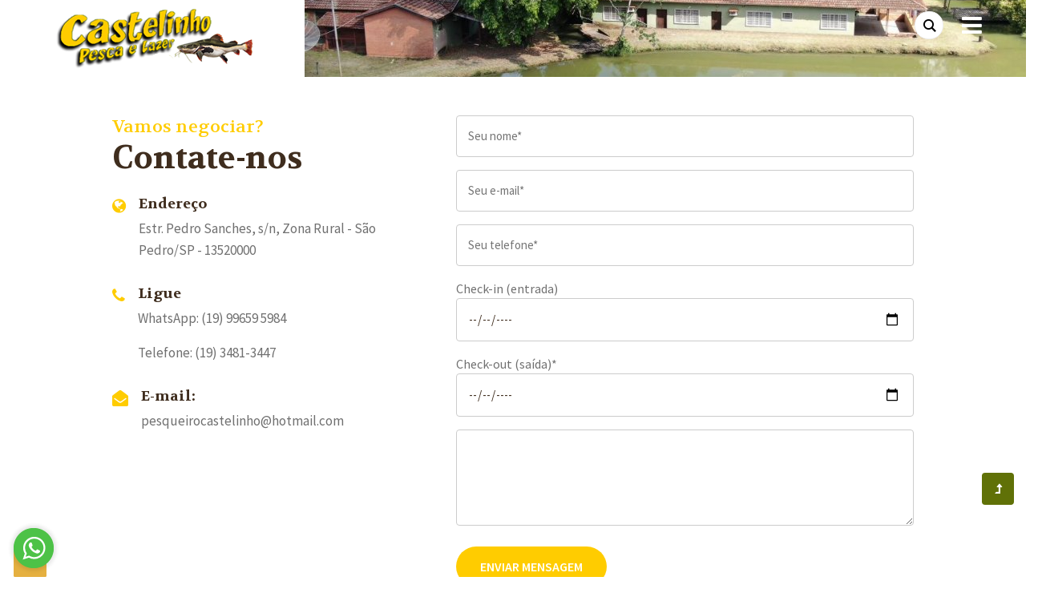

--- FILE ---
content_type: text/html; charset=UTF-8
request_url: https://pesqueirocastelinho.com.br/pg_contato.php
body_size: 4253
content:

<!doctype html>
<html lang="en">
<head>
    <meta charset="utf-8">
    <meta name="viewport" content="width=device-width, initial-scale=1, shrink-to-fit=no">
    <title>Pesqueiro Castelinho</title>
    <link href="//fonts.googleapis.com/css2?family=Volkhov:ital,wght@0,400;0,700;1,400;1,700&display=swap" rel="stylesheet">
    <link href="//fonts.googleapis.com/css2?family=Source+Sans+Pro:wght@200;300;400;600;700;900&display=swap" rel="stylesheet">
    <link rel="shortcut icon" href="dbimg/img/favicon.ico">
    <link rel="stylesheet" href="https://pesqueirocastelinho.com.br/assets/css/style-starter.css">
    <meta name="keywords" content="Pesqueiro Castelinho, São Pedro">
    <link rel="canonical" href="https://pesqueirocastelinho.com.br/pg_contato.php">
    
    	<script type="text/javascript">
			function enviacontato(){
				if(frm_contato.nome.value==""){
					document.getElementById ("conContato").innerHTML = "Preencha o campo Nome";
				
				} else if(frm_contato.email.value==""){
					document.getElementById ("conContato").innerHTML = "Preencha o campo E-mail";
				
				} else if(frm_contato.telefone.value==""){
					document.getElementById ("conContato").innerHTML = "Preencha o campo Tel./Cel.";
				
				} else if(frm_contato.mensagem.value==""){
					document.getElementById ("conContato").innerHTML = "Preencha o campo Mensagem"; 
				} else {
					document.getElementById("frm_contato").submit();
				}
			}
		</script>
		<script src="assets/js/counter.js"></script>
    </head>
<body>
    <div style="height:68px; bottom:0; width:60px; margin-left:10px; position:fixed; cursor:pointer; z-index:9999;"><a href="https://api.whatsapp.com/send?phone=+551999659 5984" title="WhasApp" target="_BLANK"><img src="dbimg/img/sti_whats.png" align="absmiddle" border="0"></a></div>
    <header id="site-header" class="fixed-top">
        <div class="container">
            <nav class="navbar navbar-expand-lg stroke">
                <h1>
                    <a class="navbar-brand index-responsive-color d-flex align-items-center" href="index.php">
                        <img src="assets/images/sti_logo_.png"></a>
                </h1>
                <div class="navbar ml-lg-auto">
                    <ul id="menu">
                        <li>
                            <input id="check02" type="checkbox" name="menu" />
                            <label for="check02"><span class="fa fa-bars" aria-hidden="true"></span></label>
                            <ul class="submenu">
                                <li><a href="index.php" class="active">Home</a></li>
                                                                    <li><a href="pc/pesqueiro-castelinho/1">PESQUEIRO CASTELINHO</a></li>
                                                                    <li><a href="pc/localizacao/17">LOCALIZAÇÃO</a></li>
                                                                    <li><a href="pc/precos-e-horarios/20">PREÇOS E HORÁRIOS</a></li>
                                                                    <li><a href="pc/promocoes/21">PROMOÇÕES</a></li>
                                                                <li><a href="pg_contato.php">Contate-nos</a></li>
                            </ul>
                        </li>
                    </ul>
                    <div class="search-right ml-lg-3">
                        <form id="demo-2" action="pg_bus.php" method="GET">
                            <input type="search" placeholder="Buscar" name="ps" id="ps" required="required">
                        </form>
                    </div>
                    <div class="cont-ser-position mr-5">
                        <nav class="navigation">
                        </nav>
                    </div>
                </div>
            </nav>
        </div>
    </header>    <div class="inner-banner" style="background-image: url('dbimg/subpaginas/pg_216_46_g.jpg') !important; background-size: auto; background-repeat: no-repeat; background-position: right;">
        <section class="w3l-breadcrumb py-5">
            <div class="col-lg-6 content-left pr-xl-5">
                
            </div>
            <div class="col-lg-6 content-photo mt-lg-0 mt-5">
            </div>
        </section>
    </div>

    <div class="row">
        <div class="container">
            <br>
            <p style="text-align: center; ">
                                
            </p>
        </div>    
    </div>

    <section class="w3l-contact py-5" id="contact" style="padding-top: 0px !important;">
        <div class="container py-md-5 py-4" style="padding-top: 0px !important;">
            <div class="mx-auto pt-lg-4 pt-md-5 pt-4" style="max-width:1000px">
                <div class="row contact-block">
                    <div class="col-md-5 contact-left">
                        <h5 class="small-title">Vamos negociar?</h5>
                        <h3 class="title-style font-weight-bold mb-4">Contate-nos</h3>
                        <div class="cont-details">
                            <div class="d-flex contact-grid">
                                <div class="cont-left text-center mr-3">
                                    <span class="fa fa-globe"></span>
                                </div>
                                <div class="cont-right">
                                    <h6>Endereço</h6>
                                    <p>Estr. Pedro Sanches, s/n, Zona Rural - São Pedro/SP - 13520000</p>
                                </div>
                            </div>
                            <div class="d-flex contact-grid mt-4 pt-lg-2">
                                <div class="cont-left text-center mr-3">
                                    <span class="fa fa-phone"></span>
                                </div>
                                <div class="cont-right">
                                    <h6>Ligue</h6>
                                    <p>
                                    	<a target="_blank" href="https://api.whatsapp.com/send?phone=+551999659 5984">WhatsApp: (19) 99659 5984</a>
                                   	</p>
                            		<p>
                            			<p class="mt-3">Telefone: <a href="tel:+55 19 3481-3447">(19) 3481-3447</a></p>                            		</p>
                                </div>
                            </div>
                            <div class="d-flex contact-grid mt-4 pt-lg-2">
                                <div class="cont-left text-center mr-3">
                                    <span class="fa fa-envelope-open"></span>
                                </div>
                                <div class="cont-right">
                                    <h6>E-mail: </h6>
                                    <p><a href="mailto:pesqueirocastelinho@hotmail.com">pesqueirocastelinho@hotmail.com</a></p>
                                </div>
                            </div>
                        </div>
                    </div>
                    <div class="col-md-7 contact-right mt-md-0 mt-4">
                        <form name="frm_contato" id="frm_contato" method="post" action="pg_contato_envia.php" class="signin-form">
                            <div class="input-grids">
                                <input type="hidden" name="cidade" id="cidade">
                                

                                <input type="text" name="nome" id="nome" placeholder="Seu nome*" class="contact-input" required="" />
                                

                                <input type="email" name="email" id="email" placeholder="Seu e-mail*" class="contact-input" required="" />
                                

                                <input type="text" name="telefone" id="telefone" placeholder="Seu telefone*" class="contact-input" required="" />
                                
                                <span>Check-in (entrada)</span>
                                <input type="date" name="checkin" id="checkin" placeholder="Check-in (entrada)" class="contact-input" required="" />
                                
                                <span>Check-out (saída)*</span>
                                <input type="date" name="checkout" id="checkout" placeholder="Check-out (saída)*" class="contact-input" required="" />
                            </div>
                            <div class="form-input">
                                <textarea name="mensagem" id="mensagem" placeholder="Escreva a sua mensagem aqui*" required="">
                                                                    </textarea>
                            </div>
                            <a class="btn btn-style" style="color:#FFFFFF;" onclick="javascript: enviacontato();">Enviar Mensagem</a>
                            <div id="conContato"></div><br>
                        </form>
                    </div>
                </div>
            </div>
        </div>
    </section>
    <!-- map -->
    <div class="map-iframe">
        <iframe src="https://www.google.com/maps/embed?pb=!1m18!1m12!1m3!1d49568.21831482679!2d-47.939771097835326!3d-22.57237507881132!2m3!1f0!2f0!3f0!3m2!1i1024!2i768!4f13.1!3m3!1m2!1s0x94c7b03d69c5ea95%3A0xe876997d513d6047!2sPesqueiro%20Castelinho!5e0!3m2!1spt-BR!2sbr!4v1650723435678!5m2!1spt-BR!2sbr" width="100%" height="400" style="border:0;" allowfullscreen="" loading="lazy" referrerpolicy="no-referrer-when-downgrade"></iframe>
    </div>
    <!-- //contact page -->

    <section class="w3l-footer-16">
        <div class="w3l-footer-16-main py-5">
            <div class="container py-4">
                <div class="row footer-p">
                    <div class="col-lg-4 order-lg-1 order-3 mt-lg-0 mt-5">
                        <h4>
                            <a class="logo" href="index.html"><img src="assets/images/sti_logo.jpg"></a>
                        </h4>
                        <p class="mt-4">Castelinho Pesca e Lazer
Já são 25 anos de esperiência na pesca esportiva.

ATENÇÃO: Este site *sempre esta atualizado*, não sendo necessário contactar o pesqueiro para confirmar nada descrito aqui incluindo prêços e horários. salvo o pescador[a] ainda tenha alguma duvida.
</p>
                    </div>
                    <div class="col-lg-4 pl-lg-5">
                        <h3>Contate-nos</h3>
                        <div class="column-2">
                            <form name="frm_contato_res" id="frm_contato_res" method="post" action="pg_contato_envia.php" class="signin-form">
                                <div class="input-grids">
                                    <input type="hidden" name="cidade" id="cidade">
                                    <input type="text" name="nome" id="nome" placeholder="Seu nome*" class="frm_contato_res" required="" />
                                    <br><input type="email" name="email" id="email" placeholder="Seu e-mail*" class="frm_contato_res" required="" />
                                    <br><input type="text" name="telefone" id="telefone" placeholder="Seu telefone*" class="frm_contato_res" required="" />
                                    <!--
                                    <br><br><font style="margin-top: 10px; margin-bottom: -10px;">Check-in (entrada)</font>
                                    <input type="date" name="checkin" id="checkin" placeholder="Check-in (entrada)" class="frm_contato_res" required="" />
                                    
                                    <br><br><font style="margin-top: 10px; margin-bottom: -10px;">Check-out (saída)*</font>
                                    <input type="date" name="checkout" id="checkout" placeholder="Check-out (saída)*" class="frm_contato_res" required="" />
                                    -->
                                </div>
                                <div class="form-input">
                                    <textarea name="mensagem" id="mensagem" placeholder="Escreva a sua mensagem aqui*" required="" class="frm_contato_res" style="height: 100px;"></textarea>
                                </div>
                                <a class="btn btn-style" onclick="javascript: enviacontatores();" style=" line-height: 10px; padding: 15px; color: #FFFFFF; font-size: 14px;">Enviar Mensagem</a>
                                <div id="conContato"></div><br>
                            </form>
                        </div>
                    </div>
                    <div class="col-lg-4 col-md-7 order-lg-3 order-1 column mt-lg-0 mt-5">
                        <h3>Encontre-nos</h3>
                        <div class="end-column">
                            <p>Pesqueiro Castelinho</p>
                            <p>Estr. Pedro Sanches, s/n, Zona Rural</p>
                            <p>São Pedro/SP - 13520000</p>

                            <p class="mt-3">WhatsApp: <a target="_blank" href="https://api.whatsapp.com/send?phone=+551999659 5984">(19) 99659 5984</a></p>
                            <p> E-mail: <a href="mailto:pesqueirocastelinho@hotmail.com">pesqueirocastelinho@hotmail.com</a></p>
                            <p>Telefone: <a href="tel:+55 19 3481-3447">(19) 3481-3447</a></p>
                            <p>@ 2022 - Direitos reservados. </p>
                            
                            <p class="mt-3">Design by <a href="https://espelhoweb.com.br/" target="_blank">EspelhoWeb</a></p>
                        <!--<iframe class="face" src="//www.facebook.com/plugins/likebox.php?href=https%3A%2F%2Fwww.facebook.com%2Fcastelinho/&amp;width=430&amp;height=250&amp;colorscheme=light&amp;show_faces=true&amp;header=true&amp;stream=false&amp;show_border=true" scrolling="no" frameborder="0" style="border:none; overflow:hidden; width:430px; height:250px;" allowTransparency="true"></iframe>-->
                        </div>
                        <!--
                        <ul class="social mt-4 pt-2">
                            <li><a href="#facebook"><span class="fa fa-facebook" aria-hidden="true"></span></a>
                            </li>
                            <li><a href="#linkedin"><span class="fa fa-linkedin" aria-hidden="true"></span></a>
                            </li>
                            <li><a href="#twitter"><span class="fa fa-twitter" aria-hidden="true"></span></a>
                            </li>
                            <li><a href="#google"><span class="fa fa-google-plus" aria-hidden="true"></span></a>
                            </li>
                            <li><a href="#github"><span class="fa fa-github" aria-hidden="true"></span></a>
                            </li>
                        </ul>
                        -->
                    </div>
                </div>
            </div>
        </div>
    </section>

    <button onclick="topFunction()" id="movetop" title="Go to top">
        <span class="fa fa-level-up" aria-hidden="true"></span>
    </button>
    <script>
        window.onscroll = function () {
            scrollFunction()
        };

        function scrollFunction() {
            if (document.body.scrollTop > 20 || document.documentElement.scrollTop > 20) {
                document.getElementById("movetop").style.display = "block";
            } else {
                document.getElementById("movetop").style.display = "none";
            }
        }

        function topFunction() {
            document.body.scrollTop = 0;
            document.documentElement.scrollTop = 0;
        }
    </script>

    <script src="assets/js/jquery-3.3.1.min.js"></script>


    	<script type="text/javascript">
			function enviacontato(){
				if(frm_contato.nome.value==""){
					document.getElementById ("conContato").innerHTML = "Preencha o campo Nome";
				
				} else if(frm_contato.email.value==""){
					document.getElementById ("conContato").innerHTML = "Preencha o campo E-mail";
				
				} else if(frm_contato.telefone.value==""){
					document.getElementById ("conContato").innerHTML = "Preencha o campo Tel./Cel.";
				
				} else if(frm_contato.mensagem.value==""){
					document.getElementById ("conContato").innerHTML = "Preencha o campo Mensagem"; 
				} else {
					document.getElementById("frm_contato").submit();
				}
			}
		</script>
		<script src="assets/js/counter.js"></script>
        <script src="assets/js/theme-change.js"></script>
    <script>
        function autoType(elementClass, typingSpeed) {
            var thhis = $(elementClass);
            thhis.css({
                "position": "relative",
                "display": "inline-block"
            });
            thhis.prepend('<div class="cursor" style="right: initial; left:0;"></div>');
            thhis = thhis.find(".text-js");
            var text = thhis.text().trim().split('');
            var amntOfChars = text.length;
            var newString = "";
            thhis.text("|");
            setTimeout(function () {
                thhis.css("opacity", 1);
                thhis.prev().removeAttr("style");
                thhis.text("");
                for (var i = 0; i < amntOfChars; i++) {
                    (function (i, char) {
                        setTimeout(function () {
                            newString += char;
                            thhis.text(newString);
                        }, i * typingSpeed);
                    })(i + 1, text[i]);
                }
            }, 1500);
        }

        $(document).ready(function () {
            autoType(".type-js", 200);
        });
    </script>

    <script>
        $(window).on("scroll", function () {
            var scroll = $(window).scrollTop();

            if (scroll >= 80) {
                $("#site-header").addClass("nav-fixed");
            } else {
                $("#site-header").removeClass("nav-fixed");
            }
        });

        $(".navbar-toggler").on("click", function () {
            $("header").toggleClass("active");
        });
        $(document).on("ready", function () {
            if ($(window).width() > 991) {
                $("header").removeClass("active");
            }
            $(window).on("resize", function () {
                if ($(window).width() > 991) {
                    $("header").removeClass("active");
                }
            });
        });
    </script>

    <script>
        $(function () {
            $('.navbar-toggler').click(function () {
                $('body').toggleClass('noscroll');
            })
        });
    </script>


    <script type="text/javascript">
        function enviacontatores(){
            if(frm_contato_res.nome.value==""){
                document.getElementById ("conContato").innerHTML = "Preencha o campo Nome";
            
            } else if(frm_contato_res.email.value==""){
                document.getElementById ("conContato").innerHTML = "Preencha o campo E-mail";
            
            } else if(frm_contato_res.telefone.value==""){
                document.getElementById ("conContato").innerHTML = "Preencha o campo Tel./Cel.";
            
            } else if(frm_contato_res.mensagem.value==""){
                document.getElementById ("conContato").innerHTML = "Preencha o campo Mensagem"; 
            } else {
                document.getElementById("frm_contato_res").submit();
            }
        }
    </script>

    <script src="assets/js/bootstrap.min.js"></script>
</body>

</html>